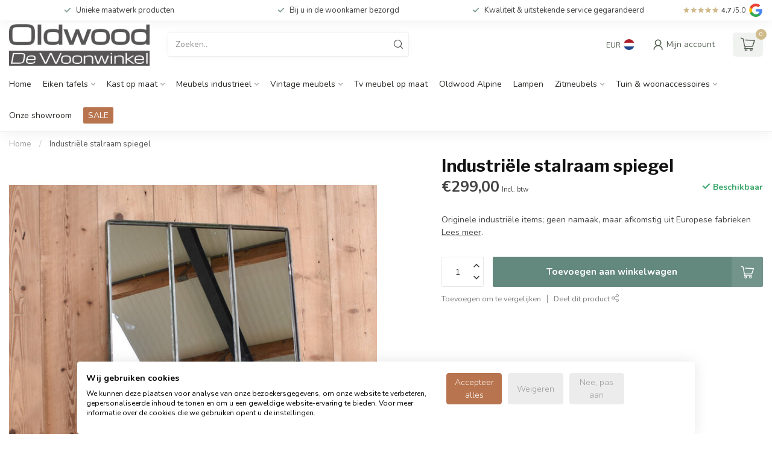

--- FILE ---
content_type: text/javascript;charset=utf-8
request_url: https://www.oldwood.nl/nl/services/stats/pageview.js?product=76560947&hash=e95f
body_size: -412
content:
// SEOshop 22-01-2026 00:09:42